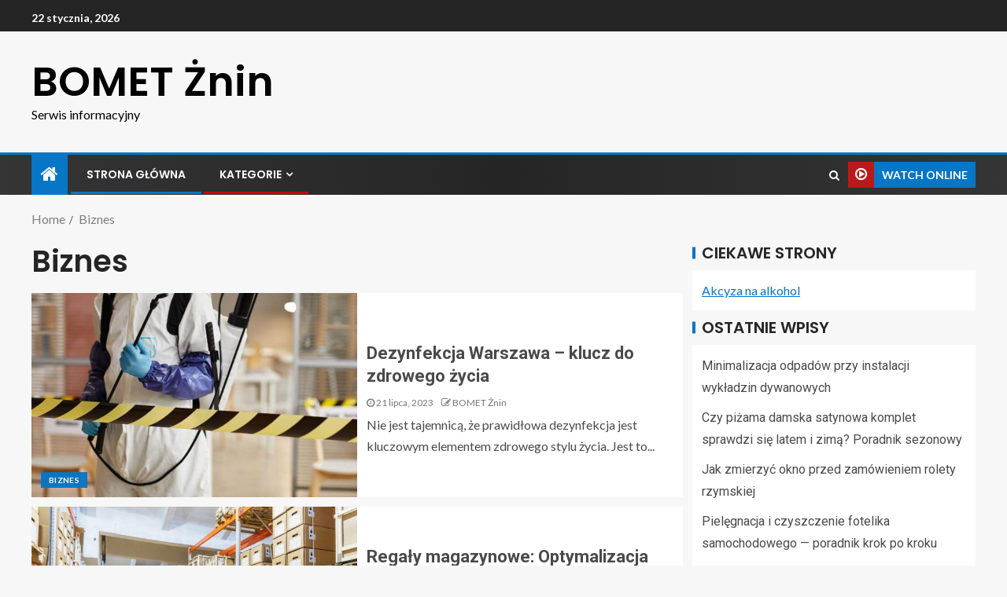

--- FILE ---
content_type: application/javascript; charset=UTF-8
request_url: https://bomet-znin.pl/wp-content/themes/enternews-pro/assets/pagination-script.js?ver=6.6.3
body_size: 858
content:
(function ($) {
    "use strict";
    var n = window.AFTHRAMPES_JS || {};
    var fScrollPos = 0;

    /*Used for ajax loading posts*/
    var loadType, loadButtonContainer, loadBtn, loader, pageNo, loading, morePost, scrollHandling;
    /**/

    /* --------------- Background Image ---------------*/
    n.dataBackground = function () {
        $('.read-bg-img').each(function () {
            var src = $(this).find('img').attr('src');
            if (src) {
                $(this).css('background-image', 'url(' + src + ')').find('img').hide();
            }
        });
    },
        n.setLoadPostDefaults = function () {
            if ($('.enternews-load-more-posts').length > 0) {
                loadButtonContainer = $('.enternews-load-more-posts');
                loadBtn = $('.enternews-load-more-posts .load-btn');
                loader = $('.enternews-load-more-posts .ajax-loader');
                loadType = loadButtonContainer.attr('data-load-type');
                pageNo = 2;
                loading = false;
                morePost = true;
                scrollHandling = {
                    allow: true,
                    reallow: function () {
                        scrollHandling.allow = true;
                    },
                    delay: 400
                };
            }
        },
        n.getPostsOnScroll = function () {
            if ($('.enternews-load-more-posts').length > 0 && 'scroll' === loadType) {
                var container = $('.enternews-load-more-posts').closest('#primary');
                var fCurScrollPos = $(window).scrollTop();
                if (fCurScrollPos > fScrollPos) {
                    if (!loading && scrollHandling.allow && morePost) {
                        scrollHandling.allow = false;
                        setTimeout(scrollHandling.reallow, scrollHandling.delay);
                        var offset = $(loadButtonContainer).offset().top - $(window).scrollTop();
                        if (2000 > offset) {
                            loading = true;
                            n.renderPostsAjax();
                        }
                    }
                }
                fScrollPos = fCurScrollPos;
            }
        },
        n.getPostsOnClick = function () {
            if ($('.enternews-load-more-posts').length > 0 && 'click' === loadType) {
                $('.enternews-load-more-posts a').on('click', function (e) {
                    e.preventDefault();
                    var container = $(this).closest('#primary');
                    //alert(AFurl.cat);
                    n.renderPostsAjax();
                    //n.renderPostsAjax();

                });

            }
        },
        n.renderPostsAjax = function () {
            $.ajax({
                type: 'GET',
                url: AFurl.ajaxurl,
                data: {
                    action: 'enternews_load_more',
                    nonce: AFurl.nonce,
                    page: pageNo,
                    post_type: AFurl.post_type,
                    search: AFurl.search,
                    cat: AFurl.cat,
                    taxonomy: AFurl.taxonomy,
                    author: AFurl.author,
                    year: AFurl.year,
                    month: AFurl.month,
                    day: AFurl.day
                },
                dataType: 'json',
                beforeSend: function () {
                    loadBtn.hide();
                    loader.addClass('ajax-loader-enabled');
                },
                success: function (res) {
                    if (res.success) {
                        var $content_join = res.data.content.join('');
                        var $content = $($content_join);
                        $content.hide();
                        if( $('.aft-masonry-archive-posts').length > 0 ){

                            var $grid = $('.aft-masonry-archive-posts');
                            $grid.append( $content );
                            $grid.imagesLoaded(function () {
                                $content.fadeIn();
                                $grid.masonry('appended', $content);
                                loader.removeClass('ajax-loader-enabled');
                            });
                        }else {
                            $('.aft-archive-wrapper').append($content);

                            $content.fadeIn();
                            loader.removeClass('ajax-loader-enabled');

                            /*Set Bg Image if any*/
                            if ($content_join.indexOf("read-bg-img") >= 0) {
                                n.dataBackground();
                            }
                            /**/
                            $content.fadeIn();
                            loader.removeClass('ajax-loader-enabled');
                        }


                        pageNo++;
                        loading = false;
                        if (res.data.more_post) {
                            morePost = true;
                            loadBtn.fadeIn();
                        } else {
                            morePost = false;
                        }
                        loader.removeClass('ajax-loader-enabled');
                    } else {
                        loader.removeClass('ajax-loader-enabled');
                    }
                }
            });
        },

        $(document).ready(function () {
            n.setLoadPostDefaults();
            n.getPostsOnClick();
        });

    $(window).scroll(function () {
        n.getPostsOnScroll();
    });

})(jQuery);